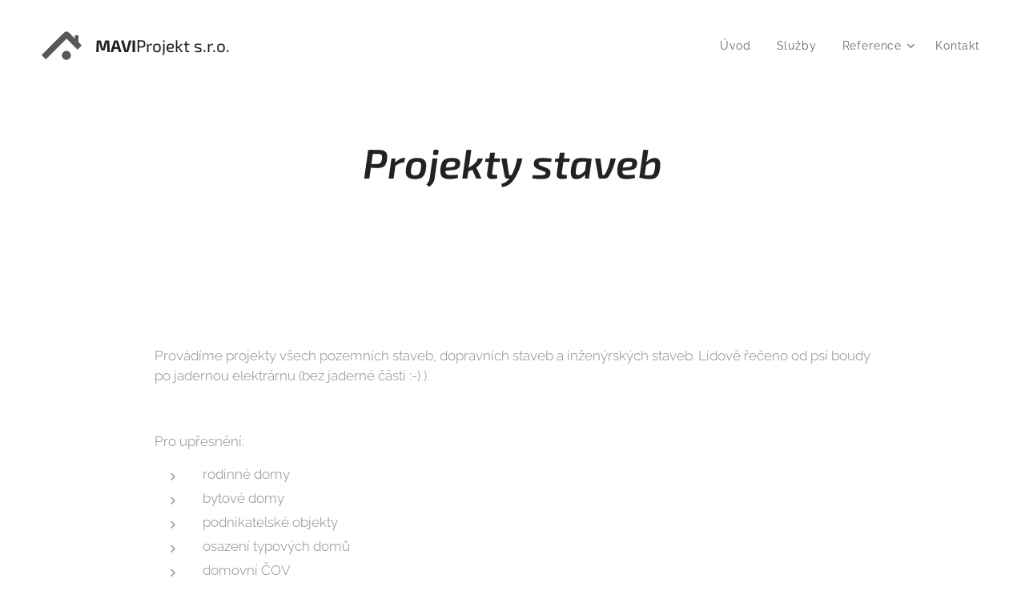

--- FILE ---
content_type: image/svg+xml
request_url: https://duyn491kcolsw.cloudfront.net/files/1a/1am/1amxpi.svg?ph=dc0c8928be&border=858585&outline=666666&color=585858
body_size: 503
content:
<svg version="1.1" id="Layer_1" xmlns="http://www.w3.org/2000/svg" xmlns:xlink="http://www.w3.org/1999/xlink" x="0px" y="0px"
	 viewBox="-1.000 -1.000 228.200 163.600" enable-background="new 0 0 226.2 161.6" xml:space="preserve">
<path fill-rule="evenodd" clip-rule="evenodd" fill="#333333" d="M209.3,61.2l15.1,15.1c2.4,2.4,2.4,4.7,0.1,7l-17.2,17.2
	c-2.4,2.4-4.7,2.4-7.1,0L140.7,41l-59.3,59.3c-0.5,0.5-1,0.9-1.4,1.1l-54,54c-2.4,2.4-4.7,2.4-7.1,0L1.7,138.2
	c-2.3-2.3-2.3-4.7,0.1-7L62.9,70h0.3l55.1-55.1h0.4l7.9-7.8c4.6-4.6,9.2-7,13.8-7.1c0.2,0,0.4,0,0.6,0c3.5,0.1,6.9,1.4,10.4,4.1
	L165,16.6l-0.1,0.1L188.1,40V26.8c0-3.3,1.7-5,5-5h11.2c3.3,0,5,1.7,5,5V61.2z M122,118.1c5-5,11-7.5,18-7.5c7,0,13,2.5,18,7.5
	c5,5,7.5,11,7.5,18s-2.5,13-7.5,18c-5,5-11,7.5-18,7.5c-7,0-13-2.5-18-7.5c-5-5-7.5-11-7.5-18S117.1,123.1,122,118.1z"/>
<script  type="text/javascript">
	<![CDATA[
		 var c=window.location.search.split('color=')[1]; c=parseInt(c,16); if(!isNaN(c)){c=c.toString(16);var p=document.getElementsByTagName('path');for(var i=0,l=p.length;i<l;i++){p[i].style.fill='#'+c;};var r=document.getElementsByTagName('rect');for(var j=0,l=r.length;j<l;j++){r[j].style.fill='#'+c;}} 
		]]>
</script>
</svg>
